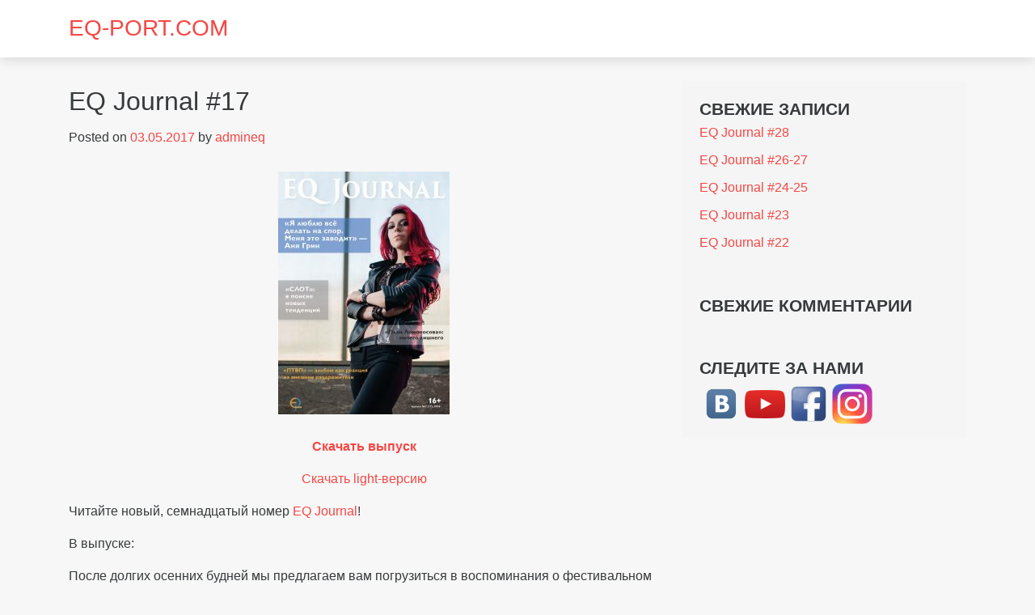

--- FILE ---
content_type: text/html; charset=UTF-8
request_url: http://eq-port.com/eq-journal-17/
body_size: 6057
content:
<!DOCTYPE html>
<html lang="ru-RU">
<head>
    <meta charset="UTF-8">
    <meta http-equiv="X-UA-Compatible" content="IE=edge">
    <meta name="viewport" content="width=device-width, initial-scale=1">
    <link rel="profile" href="http://gmpg.org/xfn/11">
    <link rel="pingback" href="http://83.220.174.131/xmlrpc.php">
    <title>EQ Journal #17 &#8212; EQ-PORT.COM</title>
<link rel='dns-prefetch' href='//83.220.174.131' />
<link rel='dns-prefetch' href='//yesstreaming.com' />
<link rel='dns-prefetch' href='//s.w.org' />
<link rel="alternate" type="application/rss+xml" title="EQ-PORT.COM &raquo; Лента" href="http://EQ-PORT.COM/feed/" />
<link rel="alternate" type="application/rss+xml" title="EQ-PORT.COM &raquo; Лента комментариев" href="http://EQ-PORT.COM/comments/feed/" />
<link rel="alternate" type="application/rss+xml" title="EQ-PORT.COM &raquo; Лента комментариев к &laquo;EQ Journal #17&raquo;" href="http://EQ-PORT.COM/eq-journal-17/feed/" />
		<script type="text/javascript">
			window._wpemojiSettings = {"baseUrl":"https:\/\/s.w.org\/images\/core\/emoji\/2.3\/72x72\/","ext":".png","svgUrl":"https:\/\/s.w.org\/images\/core\/emoji\/2.3\/svg\/","svgExt":".svg","source":{"concatemoji":"http:\/\/83.220.174.131\/wp-includes\/js\/wp-emoji-release.min.js?ver=4.8.1"}};
			!function(a,b,c){function d(a){var b,c,d,e,f=String.fromCharCode;if(!k||!k.fillText)return!1;switch(k.clearRect(0,0,j.width,j.height),k.textBaseline="top",k.font="600 32px Arial",a){case"flag":return k.fillText(f(55356,56826,55356,56819),0,0),b=j.toDataURL(),k.clearRect(0,0,j.width,j.height),k.fillText(f(55356,56826,8203,55356,56819),0,0),c=j.toDataURL(),b===c&&(k.clearRect(0,0,j.width,j.height),k.fillText(f(55356,57332,56128,56423,56128,56418,56128,56421,56128,56430,56128,56423,56128,56447),0,0),b=j.toDataURL(),k.clearRect(0,0,j.width,j.height),k.fillText(f(55356,57332,8203,56128,56423,8203,56128,56418,8203,56128,56421,8203,56128,56430,8203,56128,56423,8203,56128,56447),0,0),c=j.toDataURL(),b!==c);case"emoji4":return k.fillText(f(55358,56794,8205,9794,65039),0,0),d=j.toDataURL(),k.clearRect(0,0,j.width,j.height),k.fillText(f(55358,56794,8203,9794,65039),0,0),e=j.toDataURL(),d!==e}return!1}function e(a){var c=b.createElement("script");c.src=a,c.defer=c.type="text/javascript",b.getElementsByTagName("head")[0].appendChild(c)}var f,g,h,i,j=b.createElement("canvas"),k=j.getContext&&j.getContext("2d");for(i=Array("flag","emoji4"),c.supports={everything:!0,everythingExceptFlag:!0},h=0;h<i.length;h++)c.supports[i[h]]=d(i[h]),c.supports.everything=c.supports.everything&&c.supports[i[h]],"flag"!==i[h]&&(c.supports.everythingExceptFlag=c.supports.everythingExceptFlag&&c.supports[i[h]]);c.supports.everythingExceptFlag=c.supports.everythingExceptFlag&&!c.supports.flag,c.DOMReady=!1,c.readyCallback=function(){c.DOMReady=!0},c.supports.everything||(g=function(){c.readyCallback()},b.addEventListener?(b.addEventListener("DOMContentLoaded",g,!1),a.addEventListener("load",g,!1)):(a.attachEvent("onload",g),b.attachEvent("onreadystatechange",function(){"complete"===b.readyState&&c.readyCallback()})),f=c.source||{},f.concatemoji?e(f.concatemoji):f.wpemoji&&f.twemoji&&(e(f.twemoji),e(f.wpemoji)))}(window,document,window._wpemojiSettings);
		</script>
		<style type="text/css">
img.wp-smiley,
img.emoji {
	display: inline !important;
	border: none !important;
	box-shadow: none !important;
	height: 1em !important;
	width: 1em !important;
	margin: 0 .07em !important;
	vertical-align: -0.1em !important;
	background: none !important;
	padding: 0 !important;
}
</style>
<link rel='stylesheet' id='cnss_font_awesome_css-css'  href='http://83.220.174.131/wp-content/plugins/easy-social-icons/css/font-awesome/css/font-awesome.min.css?ver=4.7' type='text/css' media='all' />
<link rel='stylesheet' id='cnss_css-css'  href='http://83.220.174.131/wp-content/plugins/easy-social-icons/css/cnss.css?ver=1.0' type='text/css' media='all' />
<link rel='stylesheet' id='novapress-understrap-styles-css'  href='http://83.220.174.131/wp-content/themes/novapress/css/theme.min.css?ver=0.4.4' type='text/css' media='all' />
<link rel='stylesheet' id='novapress-multicolumnsrow-css-css'  href='http://83.220.174.131/wp-content/themes/novapress/css/multi-columns-row.css?ver=4.8.1' type='text/css' media='all' />
<link rel='stylesheet' id='novapress-styles-css'  href='http://83.220.174.131/wp-content/themes/novapress/style.css?ver=0.4.4' type='text/css' media='all' />
<script type='text/javascript' src='http://83.220.174.131/wp-includes/js/jquery/jquery.js?ver=1.12.4'></script>
<script type='text/javascript' src='http://83.220.174.131/wp-includes/js/jquery/jquery-migrate.min.js?ver=1.4.1'></script>
<script type='text/javascript' src='http://83.220.174.131/wp-content/plugins/easy-social-icons/js/cnss.js?ver=1.0'></script>
<script type='text/javascript' src='http://83.220.174.131/wp-content/plugins/shoutcast-and-icecast-html5-web-radio-player-by-yesstreaming-com/assets/js/jquery3.5.1.js'></script>
<script type='text/javascript'>
var jQuery_3_5_1 = jQuery.noConflict(true);
</script>
<link rel='https://api.w.org/' href='http://EQ-PORT.COM/wp-json/' />
<link rel="EditURI" type="application/rsd+xml" title="RSD" href="http://83.220.174.131/xmlrpc.php?rsd" />
<link rel="wlwmanifest" type="application/wlwmanifest+xml" href="http://83.220.174.131/wp-includes/wlwmanifest.xml" /> 
<link rel='prev' title='EQ Journal #16' href='http://EQ-PORT.COM/eq-journal-16/' />
<link rel='next' title='EQ Journal #18' href='http://EQ-PORT.COM/eq-journal-18/' />
<meta name="generator" content="WordPress 4.8.1" />
<link rel="canonical" href="http://EQ-PORT.COM/eq-journal-17/" />
<link rel='shortlink' href='http://EQ-PORT.COM/?p=102' />
<link rel="alternate" type="application/json+oembed" href="http://EQ-PORT.COM/wp-json/oembed/1.0/embed?url=http%3A%2F%2FEQ-PORT.COM%2Feq-journal-17%2F" />
<link rel="alternate" type="text/xml+oembed" href="http://EQ-PORT.COM/wp-json/oembed/1.0/embed?url=http%3A%2F%2FEQ-PORT.COM%2Feq-journal-17%2F&#038;format=xml" />
<style type="text/css">
		ul.cnss-social-icon li.cn-fa-icon a:hover{opacity: 0.7!important;color:#ffffff!important;}
		</style>		<style type="text/css">.recentcomments a{display:inline !important;padding:0 !important;margin:0 !important;}</style>
		<style type="text/css" id="custom-background-css">
body.custom-background { background-color: #f7f7f7; }
</style>
<link rel="icon" href="http://83.220.174.131/wp-content/uploads/2017/04/Bez_imeni-1.png" sizes="32x32" />
<link rel="icon" href="http://83.220.174.131/wp-content/uploads/2017/04/Bez_imeni-1.png" sizes="192x192" />
<link rel="apple-touch-icon-precomposed" href="http://83.220.174.131/wp-content/uploads/2017/04/Bez_imeni-1.png" />
<meta name="msapplication-TileImage" content="http://83.220.174.131/wp-content/uploads/2017/04/Bez_imeni-1.png" />
</head>

<body class="post-template-default single single-post postid-102 single-format-standard custom-background group-blog">

<div id="page" class="hfeed site">
    
    <!-- ******************* The Navbar Area ******************* -->
    <div class="wrapper-fluid wrapper-navbar" id="wrapper-navbar">
	
        <a class="skip-link screen-reader-text sr-only" href="#content">Skip to content</a>

        <nav class="navbar navbar-default navbar-fixed-top affix site-navigation" itemscope="itemscope" itemtype="http://schema.org/SiteNavigationElement">
                            
            <div class="container">
                
                <div class="row">
                    
                    <div class="col-md-12">

                        <div class="navbar-header">

                            <!-- .navbar-toggle is used as the toggle for collapsed navbar content -->

                            <button class="navbar-toggle hidden-lg-up" type="button" data-toggle="collapse" data-target=".exCollapsingNavbar">
                                <span class="sr-only">Toggle navigation</span>
                                <span class="icon-bar"></span>
                                <span class="icon-bar"></span>
                                <span class="icon-bar"></span>
                            </button>

                                                            <a class="navbar-brand" href="http://EQ-PORT.COM/" title="EQ-PORT.COM" rel="home">EQ-PORT.COM</a>
                            
                            <!-- The WordPress Menu goes here -->
                            
                        </div>
                    
                    </div>
                
                </div>

            </div> <!-- .container -->
                
            
        </nav><!-- .site-navigation -->
        
        <div class="clearfix"></div>
        
        <div class="spacer"></div>
        
    </div><!-- .wrapper-navbar end --><div class="wrapper" id="single-wrapper">
    
    <div  id="content" class="container">

        <div class="row">
        
            <div id="primary" class="col-md-8 content-area">
                
                <main id="main" class="site-main" role="main">

                    
<article id="post-102" class="post-102 post type-post status-publish format-standard has-post-thumbnail hentry category-1">

	<header class="entry-header">

		<h2 class="entry-title">EQ Journal #17</h2>
		<div class="entry-meta">

			<span class="posted-on">Posted on <a href="http://EQ-PORT.COM/eq-journal-17/" rel="bookmark"><time class="entry-date published updated" datetime="2017-05-03T20:55:14+00:00">03.05.2017</time></a></span><span class="byline"> by <span class="author vcard"><a class="url fn n" href="http://EQ-PORT.COM/author/admineq/">admineq</a></span></span> 
		</div><!-- .entry-meta -->

	</header><!-- .entry-header -->
    
	<div class="entry-content">

		<p><img class="size-medium wp-image-103 aligncenter" src="http://83.220.174.131/wp-content/uploads/2017/05/5gEaFR95Woo-212x300.jpg" alt="" width="212" height="300" srcset="http://83.220.174.131/wp-content/uploads/2017/05/5gEaFR95Woo-212x300.jpg 212w, http://83.220.174.131/wp-content/uploads/2017/05/5gEaFR95Woo-724x1024.jpg 724w, http://83.220.174.131/wp-content/uploads/2017/05/5gEaFR95Woo.jpg 764w" sizes="(max-width: 212px) 100vw, 212px" /></p>
<p style="text-align: center;"><strong><a href="https://vk.com/doc83617677_439461898?hash=5b735f921973d56a5b&amp;dl=dec9c76764b60817a9">Скачать выпуск</a></strong></p>
<p style="text-align: center;"><a href="https://vk.com/doc83617677_439461796?hash=50336f56965092a90d&amp;dl=d15f8f00ff8865c2ba">Скачать light-версию</a></p>
<p>Читайте новый, семнадцатый номер <a class="mem_link" href="https://vk.com/eqjournal">EQ Journal</a>!</p>
<p>В выпуске:</p>
<p>После долгих осенних будней мы предлагаем вам погрузиться в воспоминания о фестивальном лете и на волне ностальгии вспомнить ощущение драйва и бесконечной свободы! Поднимем же себе настроение эхом рёва &#171;железных коней&#187;, несмотря на наступившую зиму!</p>
<p>Дали интервью: <a class="mem_link" href="https://vk.com/lascala_band">LaScala</a>, <a class="mem_link" href="https://vk.com/slotband">СЛОТ</a>, <a class="mem_link" href="https://vk.com/official_purgen">Пурген</a>, <a class="mem_link" href="https://vk.com/ptvpspb">Последние Танки В Париже</a>, <a class="mem_link" href="https://vk.com/mordorband">MORDOR</a>, <a class="mem_link" href="https://vk.com/planlomonosova">План Ломоносова</a>, <a class="mem_link" href="https://vk.com/mongol_shuudan_grup">Монгол Шуудан</a>, <a class="mem_link" href="https://vk.com/maramusic">Мара</a>, <a class="mem_link" href="https://vk.com/masha.medvedi">Маша и Медведи</a>, <a class="mem_link" href="https://vk.com/thepriest">The Priest</a>, <a class="mem_link" href="https://vk.com/falcons_cmc_rus">Мотоклуб Falcons</a>, <a class="mem_link" href="https://vk.com/sagametal969696">Сага Ветров</a>, <a class="mem_link" href="https://vk.com/orgia_pravednikov">Оргия Праведников</a>, <a class="mem_link" href="https://vk.com/catharsisband">CATHARSIS</a>, <a class="mem_link" href="https://vk.com/a_berkut">Артур Беркут</a>, <a class="mem_link" href="https://vk.com/dayte2">Дайте Два</a>.</p>
<p>Друзья, этот выпуск всецело ретроспективный, но уже на подходе следующий номер EQ Journal, наполненный актуальными интервью и интересными статьями, который появится в сети в ближайшее время!</p>
		
		
	</div><!-- .entry-content -->

</article><!-- #post-## -->
	<nav class="navigation post-navigation" role="navigation">
		<h2 class="screen-reader-text">Навигация по записям</h2>
		<div class="nav-links"><div class="nav-previous"><a href="http://EQ-PORT.COM/eq-journal-16/" rel="prev">Previous Article</a></div><div class="nav-next"><a href="http://EQ-PORT.COM/eq-journal-18/" rel="next">Next Article</a></div></div>
	</nav>

<div id="comments" class="comments-area">

    
    
    
    
    	<div id="respond" class="comment-respond">
		<h3 id="reply-title" class="comment-reply-title">Добавить комментарий <small><a rel="nofollow" id="cancel-comment-reply-link" href="/eq-journal-17/#respond" style="display:none;">Отменить ответ</a></small></h3>			<form action="http://83.220.174.131/wp-comments-post.php" method="post" id="commentform" class="comment-form" novalidate>
				<p class="comment-notes"><span id="email-notes">Ваш e-mail не будет опубликован.</span> Обязательные поля помечены <span class="required">*</span></p><div class="form-group comment-form-comment">
    <label for="comment">Comment <span class="required">*</span></label>
    <textarea class="form-control" id="comment" name="comment" cols="45" rows="8" aria-required="true"></textarea>
    </div><div class="form-group comment-form-author"><label for="author">Name <span class="required">*</span></label> <input class="form-control" id="author" name="author" type="text" value="" size="30" aria-required='true' /></div>
<div class="form-group comment-form-email"><label for="email">Email <span class="required">*</span></label> <input class="form-control" id="email" name="email" type="email" value="" size="30" aria-required='true' /></div>
<div class="form-group comment-form-url"><label for="url">Website</label> <input class="form-control" id="url" name="url" type="url" value="" size="30" /></div>
<p class="form-submit"><input name="submit" type="submit" id="submit" class="btn btn-secondary" value="Отправить комментарий" /> <input type='hidden' name='comment_post_ID' value='102' id='comment_post_ID' />
<input type='hidden' name='comment_parent' id='comment_parent' value='0' />
</p><p style="display: none;"><input type="hidden" id="akismet_comment_nonce" name="akismet_comment_nonce" value="32d5c08e11" /></p><p style="display: none;"><input type="hidden" id="ak_js" name="ak_js" value="0"/></p>			</form>
			</div><!-- #respond -->
	
</div><!-- #comments -->


                </main><!-- #main -->
                
            </div><!-- #primary -->
            
        
<div id="secondary" class="col-md-4 widget-area" role="complementary">
    
    
			<aside id="recent-posts-2" class="widget widget_recent_entries">		<h3 class="widget-title">Свежие записи</h3>		<ul>
					<li>
				<a href="http://EQ-PORT.COM/eq-journal-28/">EQ Journal #28</a>
						</li>
					<li>
				<a href="http://EQ-PORT.COM/eq-journal-26-27/">EQ Journal #26-27</a>
						</li>
					<li>
				<a href="http://EQ-PORT.COM/eq-journal-24-25/">EQ Journal #24-25</a>
						</li>
					<li>
				<a href="http://EQ-PORT.COM/eq-journal-23/">EQ Journal #23</a>
						</li>
					<li>
				<a href="http://EQ-PORT.COM/eq-journal-22/">EQ Journal #22</a>
						</li>
				</ul>
		</aside>		<aside id="recent-comments-2" class="widget widget_recent_comments"><h3 class="widget-title">Свежие комментарии</h3><ul id="recentcomments"></ul></aside><aside id="cnss_widget-3" class="widget widget_cnss_widget"><h3 class="widget-title">Следите за нами</h3><ul id="" class="cnss-social-icon " style="text-align:left;"><li class="cn-fa-radio-equilibrium" style="display:inline-block;"><a class="" target="_blank" href="https://vk.com/eqjournal" title="Radio Equilibrium" style=""><img src="http://83.220.174.131/wp-content/uploads/2017/05/vk_logo_small_blue.png" border="0" width="50" height="50" alt="Radio Equilibrium" title="Radio Equilibrium" style="margin:2px;" /></a></li><li class="cn-fa-you-tube" style="display:inline-block;"><a class="" target="_blank" href="https://www.youtube.com/user/EQROCKTV" title="You Tube" style=""><img src="http://83.220.174.131/wp-content/uploads/2017/05/YouTube-icon-full_color.png" border="0" width="50" height="50" alt="You Tube" title="You Tube" style="margin:2px;" /></a></li><li class="cn-fa-eq-journal" style="display:inline-block;"><a class="" target="_blank" href="https://www.facebook.com/EQRockPortal" title="EQ JOURNAL" style=""><img src="http://83.220.174.131/wp-content/uploads/2017/08/social_facebook_box_blue.png" border="0" width="50" height="50" alt="EQ JOURNAL" title="EQ JOURNAL" style="margin:2px;" /></a></li><li class="cn-fa-instagram" style="display:inline-block;"><a class="" target="_blank" href="https://www.instagram.com/eqport/" title="Instagram" style=""><img src="http://83.220.174.131/wp-content/uploads/2017/08/Instagram_logo_2016.svg_.png" border="0" width="50" height="50" alt="Instagram" title="Instagram" style="margin:2px;" /></a></li></ul></aside>	
</div><!-- #secondary -->

        </div><!-- .row -->
        
    </div><!-- Container end -->
    
</div><!-- Wrapper end -->


<div class="wrapper" id="wrapper-footer">
    
    <div class="container">

        <div class="row">

            <div class="col-md-12">
    
                <footer id="colophon" class="site-footer" role="contentinfo">

                    <div class="site-info">
                        
                        <a href="http://wordpress.org/">Proudly powered by WordPress</a>
                        
                        <span class="sep"> | </span>
                        
                        Made with love by <a href="https://www.themely.com/" rel="nofollow">Themely</a>                    
                    </div><!-- .site-info -->

                </footer><!-- #colophon -->

            </div><!--col end -->

        </div><!-- row end -->
        
    </div><!-- container end -->
    
</div><!-- wrapper end -->

</div><!-- #page -->

<script type='text/javascript' src='http://83.220.174.131/wp-includes/js/jquery/ui/core.min.js?ver=1.11.4'></script>
<script type='text/javascript' src='http://83.220.174.131/wp-includes/js/jquery/ui/widget.min.js?ver=1.11.4'></script>
<script type='text/javascript' src='http://83.220.174.131/wp-includes/js/jquery/ui/mouse.min.js?ver=1.11.4'></script>
<script type='text/javascript' src='http://83.220.174.131/wp-includes/js/jquery/ui/sortable.min.js?ver=1.11.4'></script>
<script type='text/javascript' src='https://yesstreaming.com/js/freeYess.js'></script>
<script type='text/javascript' src='http://83.220.174.131/wp-content/themes/novapress/js/theme.min.js?ver=0.4.4'></script>
<script type='text/javascript' src='http://83.220.174.131/wp-includes/js/comment-reply.min.js?ver=4.8.1'></script>
<script type='text/javascript' src='http://83.220.174.131/wp-includes/js/wp-embed.min.js?ver=4.8.1'></script>
<script type='text/javascript' src='http://83.220.174.131/wp-content/plugins/akismet/_inc/form.js?ver=3.3.4'></script>

</body>

</html>